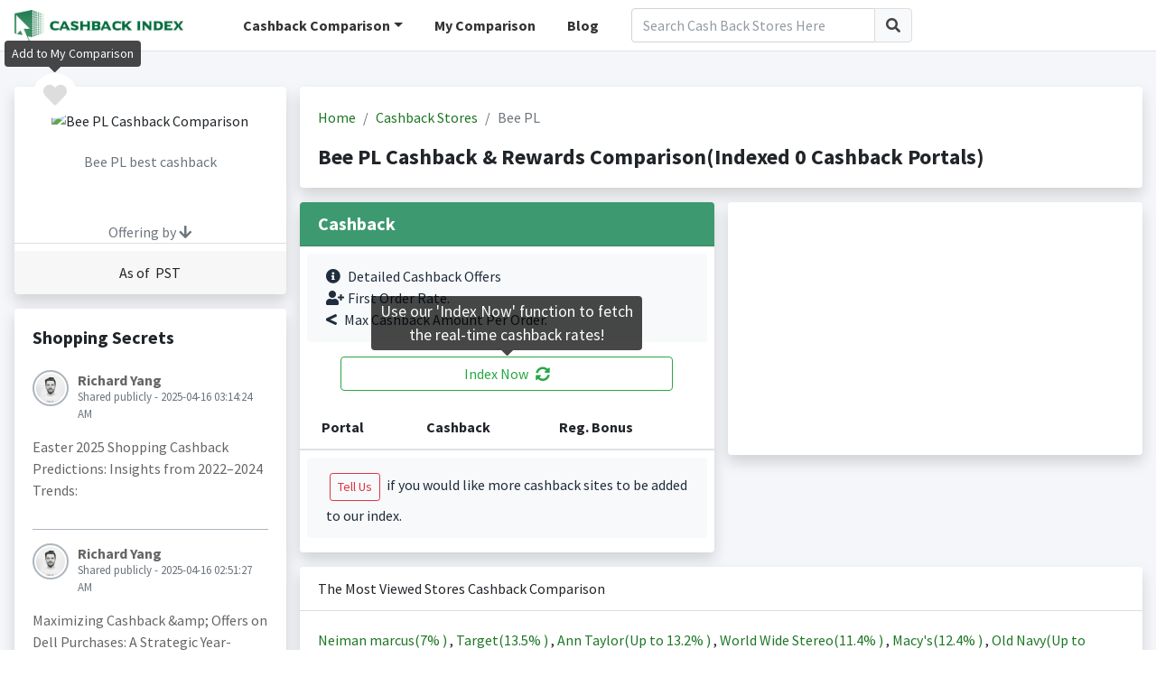

--- FILE ---
content_type: text/html; charset=utf-8
request_url: https://www.google.com/recaptcha/api2/aframe
body_size: 268
content:
<!DOCTYPE HTML><html><head><meta http-equiv="content-type" content="text/html; charset=UTF-8"></head><body><script nonce="Uivkl0IXbjs1V5uN1pOqZQ">/** Anti-fraud and anti-abuse applications only. See google.com/recaptcha */ try{var clients={'sodar':'https://pagead2.googlesyndication.com/pagead/sodar?'};window.addEventListener("message",function(a){try{if(a.source===window.parent){var b=JSON.parse(a.data);var c=clients[b['id']];if(c){var d=document.createElement('img');d.src=c+b['params']+'&rc='+(localStorage.getItem("rc::a")?sessionStorage.getItem("rc::b"):"");window.document.body.appendChild(d);sessionStorage.setItem("rc::e",parseInt(sessionStorage.getItem("rc::e")||0)+1);localStorage.setItem("rc::h",'1769395890007');}}}catch(b){}});window.parent.postMessage("_grecaptcha_ready", "*");}catch(b){}</script></body></html>